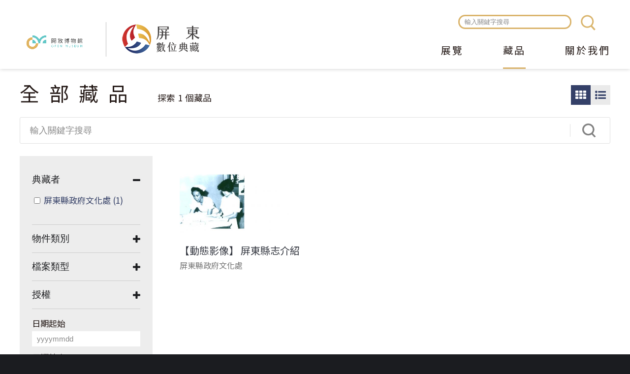

--- FILE ---
content_type: text/javascript
request_url: https://digitalarchive.cultural.pthg.gov.tw/sites/all/modules/ascdc/panopoly_theme/js/panopoly-accordion.js?sq3wqf
body_size: 8
content:
(function ($) {

  Drupal.behaviors.PanelsAccordionStyle = {
    attach: function (context, settings) {
      for (region_id in Drupal.settings.accordion) {
        var accordion = Drupal.settings.accordion[region_id];
        if (jQuery('#'+region_id).hasClass("ui-accordion")) {
          jQuery('#'+region_id).accordion("refresh");
        } else {
          jQuery('#'+region_id).accordion(accordion.options);
        }
      }
    }
  };

})(jQuery);
